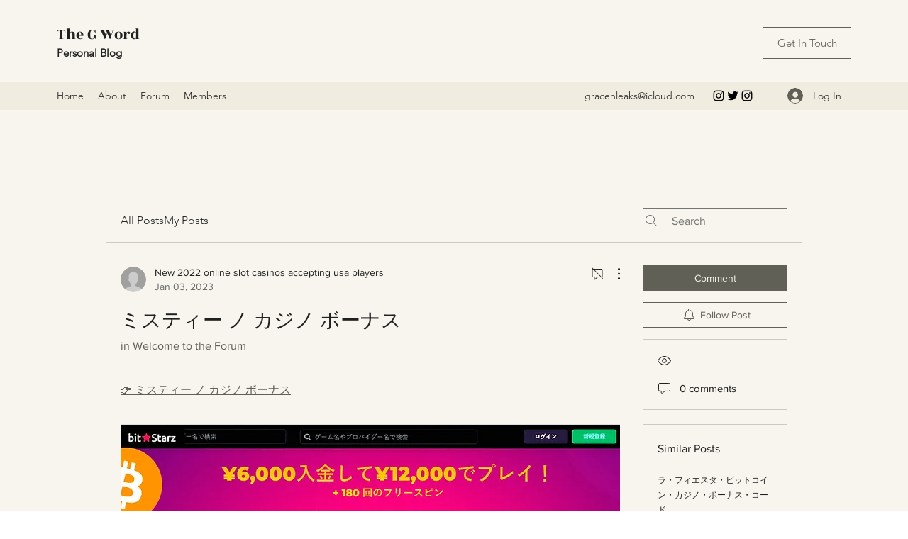

--- FILE ---
content_type: application/javascript
request_url: https://static.parastorage.com/services/communities-forum-client/1.1487.0/client-viewer/9081.chunk.min.js
body_size: 3025
content:
"use strict";(("undefined"!=typeof self?self:this).webpackJsonp__wix_communities_forum_client=("undefined"!=typeof self?self:this).webpackJsonp__wix_communities_forum_client||[]).push([[9081],{59210:(e,t,a)=>{a.d(t,{Z:()=>N});var n=a(27762),o=a.n(n),r=a(95685),s=a.n(r),l=a(22724),i=a(88727),c=a(89072),d=a(33969),u=a(56919),m=a(94779);const p="MMJwga",g="EGi0wV",h="YXW3Mv",b="XLZIgM",C="wWG_ub",E="E0geFj",P="_P9uLq",f="USwhc3";class v extends n.Component{render(){const{user:e={},date:t}=this.props;return o().createElement("div",{className:p},o().createElement("div",{className:g},o().createElement(c.Z,{viewedMemberId:e.siteMemberId,viewedMemberSlug:e.slug,className:h},o().createElement(d.Z,{user:e,className:b},o().createElement("span",{className:s()(C,"forum-text-color","forum-link-hover-color"),"data-hook":"avatar__name"},null==e?void 0:e.name))),o().createElement(u.Z,{user:e,className:s()("forum-icon-fill")}),o().createElement(i.DL,{className:E}),o().createElement(l.Z,{className:s()(P,"forum-text-color"),time:t})),o().createElement(m.Z,{className:f,user:e,showBadges:!0,truncateBadgeTitle:!0,noMargin:!0}))}}const N=v},472:(e,t,a)=>{a.d(t,{Z:()=>K});var n=a(17607),o=a(27762),r=a.n(o),s=a(95685),l=a.n(s),i=a(38002),c=a(25928),d=a(76167),u=a(37218),m=a(70548),p=a(33794),g=a(61758),h=a(26524),b=a(95827),C=a(5236),E=a(48494),P=a(1133),f=a(60172),v=a(34263),N=a(10981),k=a(32495),y=a(78907),w=a(55035),Z=a(25382),_=a(64976),I=a(19538);const x=e=>{let{post:t,origin:a,isMobile:n,className:o}=e;return r().createElement("div",{className:o},n?r().createElement(_.Z,{type:w.UL,post:t,focusOnCloseId:`more-button-${t._id}`,origin:a}):r().createElement(Z.Z,{id:`more-button-${t._id}`,theme:I.b.BlackAndWhite},r().createElement(y.Z,{post:t,focusOnCloseId:`more-button-${t._id}`,origin:a,theme:I.b.BlackAndWhite})))};var S=a(59210);const L={header:"HkJ2CS",headerRightSide:"PUNMEf",pinnedIcon:"zwtK4L",moreButton:"P27AFL",indicatorWrapper:"orzbkD"};class M extends o.Component{render(){const{post:e,origin:t,t:a,isPostNew:n}=this.props,o=e.owner,s=e.createdDate;return r().createElement("div",null,r().createElement("div",{className:L.header},r().createElement(S.Z,{user:o,date:s}),r().createElement("div",{className:L.headerRightSide},e.isPinned&&r().createElement(k.PinIcon,{className:l()("icon-secondary-fill",L.pinnedIcon),"aria-label":a("post-list-item.pinned-post")}),r().createElement(x,{post:e,origin:t,className:L.moreButton,isMobile:!0}))),n&&r().createElement("div",{className:L.indicatorWrapper},r().createElement(N.Z,{className:L.newIndicator,hideNumber:!0,count:n&&1})))}}const R=(0,n.flowRight)(g.Z)(M),U="dqAdqX",A="o467pO",F="ZCmPZl",T="Avmupx",$="UNzKyD";var B=a(50003),H=a(17726);class O extends o.Component{render(){const{post:e,category:t,origin:a,titleFontClassName:o,withContentExcerpt:s,isListHashtagsEnabled:u,contentFontClassName:g,searchQuery:h,isPostNew:b}=this.props,C=(0,m.Z)(null==e?void 0:e.content),E=""===C.trim(),f=`/${null==t?void 0:t.slug}/${null==e?void 0:e.slug}`;return r().createElement("div",{className:l()(U,g,{[A]:e.isPinned}),"data-hook":"post-list-item"},r().createElement(R,{post:e,origin:a,isPostNew:b(e._id)}),r().createElement(i.Z,{className:l()(o,F,"forum-text-color"),isPostSeen:(0,c.K)(e),title:e.title,to:f,clamp:2,post:e,category:t,query:h}),s&&!E&&r().createElement(d.Z,{to:f,className:"forum-text-color",tabIndex:"-1"},r().createElement(p.Z,{className:T,content:C.slice(0,300),isContentConverted:!0,query:h,clamp:3})),s&&r().createElement(P.Z,{post:e,postLink:f},(e=>e&&r().createElement(d.Z,{to:f},r().createElement("div",{className:$},e)))),u&&!(0,n.isEmpty)(e.hashtags)&&r().createElement(v.Z,{hashtags:e.hashtags,dataHook:"post-hashtags"}),r().createElement(B.f,{post:e,category:t,origin:"postListCard"}))}}const K=(0,n.flowRight)(u.Z,g.Z,h.Z,(0,b.$)(((e,t,a,n)=>{var o;return{isListHashtagsEnabled:(0,f.sD)(e,n.style),category:(0,C.n3)(e,null==(o=t.post)?void 0:o.categoryId),isPostNew:(0,H.l)(e)}}),[E.r.CATEGORIES]))(O)},57389:(e,t,a)=>{a.d(t,{Z:()=>f});var n=a(17607),o=a(27762),r=a.n(o),s=a(95827),l=a(14763),i=a(29385),c=a(9451);const d=e=>{let{onClick:t,showQuestionLabel:a,createPostCtaLabel:n,noPadding:o}=e;const{t:s}=(0,c.$)(),l=n||s(a?"create-post-card.create-new-question":"create-post-card.create-post");return r().createElement(i.Z,{onClick:t,label:l,dataHook:"create-post-cta",noPadding:o})};d.defaultProps={showQuestionLabel:!1};const u=d;var m=a(73434),p=a(7519),g=a(35001),h=a(42228),b=a(55035),C=a(66622);const E=(0,m.Z)(u),P=e=>{let{categorySlug:t,postTypes:a,openModal:n,userEventsClickCreatePostButton:o,createPostCtaLabel:s,noPadding:i,isReadonly:c}=e;const d=a.length>1,m=!d&&a.includes(p.yu),C=m?g.WW:g.Q7,P=c?u:E;return r().createElement("div",null,d?r().createElement(u,{showQuestionLabel:!1,onClick:()=>{n(b.fP,{categorySlug:t}),o()},createPostCtaLabel:s}):r().createElement(l.Z,{categorySlug:t,postType:m?p.yu:p.HV},r().createElement(P,{noPadding:i,createPostCtaLabel:s,actionDetails:{action:m?h.Hy:h.$7,args:[t?`/${t}${C}`:`${C}`]}})))};P.defaultProps={postTypes:[p.HV]};const f=(0,n.flowRight)((0,s.$)(((e,t,a)=>({openModal:a.openModal,userEventsClickCreatePostButton:a.userEventsClickCreatePostButton,isReadonly:"restricted"===(0,C.uF)(e,"specs.forum.EnableForumToGroupsMigration")}))))(P)},44420:(e,t,a)=>{a.d(t,{Z:()=>p});var n=a(27762),o=a.n(n),r=a(29385),s=a(73417);const l="Qp3wK2";var i=a(11689),c=a(92627),d=a(73434),u=a(9451);const m=(0,d.Z)(r.Z),p=e=>{let{category:t,withoutPaddingTop:a}=e;const{t:n}=(0,u.$)(),r=e=>t._id?e?"category-actions.unsubscribe-category":"category-actions.subscribe-category":e?"category-actions.unsubscribe-all-categories":"category-actions.subscribe-all-categories";return o().createElement(i.Z,{category:t,shouldSubscribeToAll:!t._id,"data-hook":"post-list-item__follow-button"},(e=>{let{onClick:t,isSubscribed:i}=e;return o().createElement(m,{Icon:i?c.NotificationFollowingIcon:s.NotificationIcon,label:n(r(i)),dataHook:"follow-category-cta",containerClassNames:a&&l,isSecondary:!0,onClick:t})}))}},29385:(e,t,a)=>{a.d(t,{Z:()=>b});var n=a(27762),o=a.n(n),r=a(17607),s=a(95685),l=a.n(s),i=a(37218),c=(a(61758),a(48590));const d="FjSckr",u="tNb_wA",m="PozvQE",p="cNRI5e",g="jivxdq";var h=a(98165);const b=(0,r.flowRight)(i.Z,h.L)((e=>{let{onClick:t,contentFontClassName:a,label:n,dataHook:r,Icon:s,isSecondary:i,noPadding:h,containerClassNames:b,preventClickInPreview:C}=e;const E=l()(m,a,i?"button-border-color":"button-background-color",i?"button-color":"button-primary-text-color",i?"button-fill":"icon-fill",{[p]:i});return o().createElement("div",{className:l()(d,b,h?u:null)},o().createElement("div",{className:E,onClick:C(t),tabIndex:"0",onKeyUp:(0,c.d0)(C(t)),"data-hook":r,role:"button",label:n},s&&o().createElement(s,{className:g}),n))}))},65469:(e,t,a)=>{a.d(t,{Z:()=>p});var n=a(24332),o=a.n(n),r=a(17607),s=a(27762),l=a.n(s),i=a(58155),c=a(31362),d=a(61758);const u="yO6PB8";class m extends l().Component{render(){const{t:e,category:t,type:a,noMemberPosts:n,...r}=this.props;return l().createElement(i.Z,o()({className:u,title:e(n?"no-filtered-member-posts.title":"no-filtered-posts.title"),content:e(n?"no-filtered-member-posts.reset-your-filter":"no-filtered-posts.reset-your-filter"),type:a},r))}}const p=(0,r.flowRight)(c.Z,d.Z)(m)},59140:(e,t,a)=>{a.d(t,{Z:()=>p});var n=a(24332),o=a.n(n),r=a(27762),s=a.n(r),l=a(54890);const i="dcclz3",c="aC4Gop",d="S51B8b",u="Z1k0Ht";var m=a(88727);const p=e=>{const{entityCount:t,showPerPage:a,isTop:n}=e;return t>a&&s().createElement(s().Fragment,null,!n&&s().createElement(m.rX,null),s().createElement(l.Z,o()({},e,{className:i,arrowClass:c,innerClass:d,activeClass:u,changePageOnClick:!1,dataHook:n?"pagination-top":"pagination-bottom",isMobile:!0})),n&&s().createElement(m.rX,null))}},54890:(e,t,a)=>{a.d(t,{k:()=>U,Z:()=>R});var n=a(24332),o=a.n(n),r=a(87410),s=a.n(r),l=a(17607),i=a(27762),c=a.n(i),d=a(95685),u=a.n(d),m=a(9162),p=a(44524),g=a(48590),h=a(84440),b=a(37218),C=a(76167),E=a(61758);const P="ZshHhn",f="aSdD0x",v="m8JN_V",N="FRUkKZ",k="x5PfXY",y="YhUeSX",w="pAGVCb",Z="OlYXf_",_="QjytE3",I="ivIcjU",x="QVpc61",S=(0,h.Z)(m.ArrowLeftIcon,p.ArrowRightIcon),L=(0,h.Z)(p.ArrowRightIcon,m.ArrowLeftIcon);class M extends i.Component{constructor(e){super(e);const{entityCount:t,showPerPage:a,page:n}=e;this.state={currentPage:n||1,numberCount:Math.ceil(t/(a||1))},this.handleClick=this.handleClick.bind(this)}UNSAFE_componentWillReceiveProps(e){let{entityCount:t,showPerPage:a,page:n}=e;if(t&&a){const e=Math.ceil(t/(a||1));this.setState({numberCount:e})}n&&this.setState({currentPage:n})}renderNumbers(){const{currentPage:e,numberCount:t}=this.state;return t<5?(0,l.range)(1,t+1).map((e=>this.renderPage(e))):e+3>t?(0,l.range)(t-4,t+1).map((e=>this.renderPage(e))):e>3?(0,l.range)(e-2,e+3).map((e=>this.renderPage(e))):(0,l.range)(1,6).map((e=>this.renderPage(e)))}renderCompactNumbers(){const{changePageOnClick:e,showPerPage:t,onChange:a}=this.props,{currentPage:n,numberCount:o}=this.state;return c().createElement("div",{className:I},`${n}/${o}`,c().createElement("select",{className:x,onChange:n=>{const o=n.target.value;e&&this.setState({currentPage:o});a({page:o,from:(o-1)*t,to:o*t,buttonType:M.PAGE})},value:n,"data-hook":"pagination__select"},Array.from({length:o}).map(((e,t)=>c().createElement("option",{"data-hook":`pagination__page_${t+1}`,value:t+1},t+1)))))}renderPage(e){const{activeClass:t,buildPageUrl:a,innerClass:n,t:r}=this.props,s=e===this.state.currentPage,l=u()(P,n,"button-hover-color",{[t]:s,[y]:s,"button-color":s}),i=!s&&this.handleClick(e,M.PAGE),d=a?C.Z:"div",m={};return a&&(m.to=a(e)),c().createElement(d,o()({key:e,className:l,onClick:i,onKeyUp:(0,g.iB)(i),tabIndex:s?void 0:"0","aria-label":r(s?"pagination.page-selected":"pagination.page",{page:e}),"data-hook":`pagination__${e}`},m),e)}renderFirst(){const{arrowClass:e,arrowLeft:t,buildPageUrl:a,isMobile:n,t:r}=this.props,{currentPage:s}=this.state,l=s>3||n,i=n&&s<2,d=this.handleClick(1,M.FIRST),m=a&&!i?C.Z:"div",p={};return a&&(p.to=a(1)),l?c().createElement(m,o()({className:u()(v,e,"forum-icon-fill",{"button-hover-fill":!i}),onClick:!i&&d,onKeyUp:(0,g.iB)(d),tabIndex:"0","aria-label":r("pagination.first-page"),"data-hook":"pagination__first",disabled:i},p),t,t):null}renderPrevious(){const{arrowClass:e,arrowLeft:t,buildPageUrl:a,isMobile:n,t:r}=this.props,{currentPage:s}=this.state,l=s>1||n,i=n&&s<=1,d=this.handleClick(s-1,M.PREVIOUS),m=a&&!i?C.Z:"div",p={};return a&&(p.to=a(s-1)),l?c().createElement(m,o()({className:u()(f,e,"forum-icon-fill",{"button-hover-fill":!i}),onClick:!i&&d,onKeyUp:(0,g.iB)(d),tabIndex:"0","aria-label":r("pagination.previous-page"),"data-hook":"pagination__previous",disabled:i},p),t):null}renderNext(){const{arrowClass:e,arrowRight:t,buildPageUrl:a,isMobile:n,t:r}=this.props,{currentPage:s,numberCount:l}=this.state,i=s<l||n,d=n&&s===l,m=this.handleClick(s+1,M.NEXT),p=a&&!d?C.Z:"div",h={};return a&&(h.to=a(s+1)),i?c().createElement(p,o()({className:u()(N,e,"forum-icon-fill",{"button-hover-fill":!d}),onClick:!d&&m,onKeyUp:(0,g.iB)(m),tabIndex:"0","aria-label":r("pagination.next-page"),"data-hook":"pagination__next",disabled:d},h),t):null}renderLast(){const{arrowClass:e,arrowRight:t,buildPageUrl:a,isMobile:n,t:r}=this.props,{currentPage:s,numberCount:l}=this.state,i=s<l-2||n,d=n&&s===l,m=this.handleClick(l,M.LAST),p=a&&!d?C.Z:"div",h={};return a&&(h.to=a(l)),i?c().createElement(p,o()({className:u()(k,e,"forum-icon-fill",{"button-hover-fill":!d}),onClick:!d&&m,onKeyUp:(0,g.iB)(m),tabIndex:"0","aria-label":r("pagination.last-page"),"data-hook":"pagination__last",disabled:d},h),t,t):null}handleClick(e,t){const{onChange:a,showPerPage:n,changePageOnClick:o}=this.props;return r=>{r.preventDefault(),o&&this.setState({currentPage:e});a({page:e,from:(e-1)*n,to:e*n,buttonType:t})}}render(){const{entityCount:e,showPerPage:t,className:a,contentFontClassName:n,isMobile:o,dataHook:r,t:s}=this.props;return e<=t?null:c().createElement("div",{className:u()(a,n,"forum-text-color"),"aria-label":s("pagination.pagination"),"data-hook":r},this.renderFirst(),this.renderPrevious(),o?this.renderCompactNumbers():this.renderNumbers(),this.renderNext(),this.renderLast())}}s()(M,"defaultProps",{arrowLeft:c().createElement(S,null),arrowRight:c().createElement(L,null),changePageOnClick:!0}),M.FIRST="first",M.LAST="last",M.NEXT="next",M.PREVIOUS="previous",M.PAGE="page";const R=(0,l.flowRight)(b.Z,E.Z)(M),U=e=>c().createElement(R,o()({className:w,arrowClass:Z,innerClass:_},e))},1072:(e,t,a)=>{a.d(t,{Z:()=>s});var n=a(27762),o=a.n(n);const r=e=>{let{children:t}=e;return o().createElement("div",{className:"forum-card-background-color"},t)},s=e=>{let{children:t,...a}=e;return o().createElement(r,a,t)}}}]);
//# sourceMappingURL=9081.chunk.min.js.map

--- FILE ---
content_type: application/javascript
request_url: https://static.parastorage.com/services/communities-forum-client/1.1487.0/client-viewer/5534.chunk.min.js
body_size: 7079
content:
"use strict";(("undefined"!=typeof self?self:this).webpackJsonp__wix_communities_forum_client=("undefined"!=typeof self?self:this).webpackJsonp__wix_communities_forum_client||[]).push([[5534],{89435:(e,t,i)=>{i.d(t,{Sh:()=>n});var n={root:"sS8mTHj",rootReactionsVars:"sYC_4lb",reactionsMetadata:"sHT726A"}},57741:(e,t,i)=>{i.d(t,{U:()=>f});var n=i(95685),o=i.n(n),s=i(27762),a=i.n(s),l=i(95433),r=i(68437),c=i(78341),d=i(78611),m=i(45680),u=i(76167),h=i(43643),p=i(17607),v=i(95827),g=i(35001),w=i(66622);const f=(0,p.flowRight)((0,v.$)(((e,t,i)=>({focusComment:i.focusCommentBox,isReadonly:"restricted"===(0,w.uF)(e,"specs.forum.EnableForumToGroupsMigration")}))))((e=>{let{post:t,postLink:i,t:n,type:s,isLink:p,shouldFocusCommentBox:v,focusComment:w,isReadonly:f}=e;const b="metadata"===s,E=b?c.CommentDisabledIconSmall:d.CommentDisabledIcon,C=a().createElement("div",{className:m.Z.numberElementWithIcon,"data-hook":"post-list-item__comment-count"},f||t.isCommentsDisabled?a().createElement(r.Z,{text:n("post-list-item.post-closed"),className:o()(m.Z.icon,m.Z.tooltip,{[m.Z.metadata]:b})},a().createElement(E,{className:o()(m.Z.icon,"forum-icon-fill",{[m.Z.metadata]:b}),title:void 0})):a().createElement(l.CommentIconSmall,{title:n("post-list-item.total-comments",{count:t.totalComments||0}),className:o()(m.Z.icon,"forum-icon-fill",{[m.Z.metadata]:b})}),b?a().createElement("span",null,a().createElement(h.Z,{initialValue:t.totalComments,entityId:t._id,totalComments:!0})):a().createElement("span",{className:o()(m.Z.numberElementText)},n("post-list-item.comment")));return v?a().createElement("button",{onClick:()=>w(t._id),"data-hook":"post-list-item__comment-count",className:o()("forum-text-color",b?"forum-link-hover-color":m.Z.link,m.Z.button)},C):p?a().createElement(u.Z,{className:o()("forum-text-color",b?"forum-link-hover-color":m.Z.link),to:`${i}/dl-${g.tT}`,"data-hook":"post-list-item__comment-count"},C):C}))},5309:(e,t,i)=>{i.d(t,{Y:()=>m});var n=i(24332),o=i.n(n),s=i(59805),a=i(61153),l=i(27762),r=i.n(l),c=i(42228),d=i(80783);const m=e=>{let{reactions:t,reactionsConfig:i,forPublicUser:n,onReactionClick:m,postId:u,t:h,isMobile:p}=e;const v=(0,d.w)(),g=(0,l.useMemo)((()=>({isDisabled:t.pending,onClick:e=>v(n((()=>m(e))),{actionDetails:{action:c.Qz,args:[{postId:u,reactionCode:e}]}}),t:h,isMobile:p,activeReaction:t.activeReaction})),[v,n,p,m,u,t,h]);switch(i.type){case"emotions":return r().createElement(s.O,o()({reactions:t.reactions,config:i},g));case"likes":return r().createElement(a.d,o()({config:i},g));case"none":return null}}},90185:(e,t,i)=>{i.d(t,{h:()=>E});var n=i(27762),o=i.n(n),s=i(57741),a=i(21075),l=i(12988),r=i(74752);const c=e=>{let{reactions:t,reactionsConfig:i,openReactionsModal:n,postId:s,t:c,isMobile:d,className:m}=e;const{buttonClicked:u}=(0,l.h)(((e,t)=>({buttonClicked:t.buttonClicked})));switch(i.type){case"emotions":case"likes":return o().createElement(a.w,{reactions:t.reactions,onClick:()=>{null==u||u({name:"reactions_list",reactionType:i.type,postId:s}),n({postId:s,reactionsConfig:i,reactions:t})},t:c,config:i,isMobile:d,className:m});case"none":return null;default:return console.error((0,r.t1)(i)),null}};var d=i(95685),m=i.n(d),u=i(43643),h=i(68512);const p="CMwgPS",v="cLElru",g="vHCMmC",w="sIaJ46",f="vuenYE",b=e=>{let{post:t,t:i,showViewCount:n}=e;return o().createElement("div",{className:g,"data-hook":"post-list-item__view-count"},o().createElement(h.ViewCountIcon,{title:i("subcategory-list-item.views"),className:m()(w,"forum-icon-fill")}),o().createElement("span",null,n?o().createElement(u.Z,{entityId:t._id,viewCount:!0}):o().createElement("span",null,"\xa0")))},E=e=>{let{post:t,reactionsConfig:i,postLink:n,t:a,reactions:l,isMobile:r,openReactionsModal:d,showReactionsCount:m=!0,showPostViewsCount:u=!0,showCommentsCount:h=!0,commentsCountShouldOpenPost:g=!0}=e;const w=[m&&l.total>0?o().createElement(c,{reactions:l,reactionsConfig:i,openReactionsModal:d||(()=>{}),postId:t._id,t:a,isMobile:r,className:d?"forum-link-hover-color":f}):null,h?o().createElement(s.U,{post:t,postLink:n,t:a,type:"metadata",isLink:g}):null,u?o().createElement(b,{post:t,showViewCount:u,t:a}):null];return o().createElement("div",{className:p},w.filter((e=>null!==e)).map((e=>o().createElement("div",{className:v},e))))}},78289:(e,t,i)=>{i.d(t,{l:()=>l});var n=i(42228),o=i(41814),s=i(39679),a=i(60172);const l=(e,t,i,l)=>({isViewsCountEnabled:!(0,o.OV)(e)&&(0,a.py)(e,l.style),reactions:(0,s.yl)(e,t.post._id),onReactionClick:e=>(i.interactionStarted(n.Qz),i.reactToPost({postId:t.post._id,reactionCode:e})),openReactionsModal:i.openReactionsModal,isShareButtonEnabled:!(0,o.hz)(e)&&!(0,o.JF)(e)&&(0,a.Wo)(e,l.style),cardSize:(0,a.SH)(e,l.style)})},62973:(e,t,i)=>{i.d(t,{s:()=>o});var n=i(74752);const o=e=>{let{origin:t,isCommentsEnabled:i,reactionsConfig:o,canShare:s,isViewsCountEnabled:a}=e;const l="none"!==o.type,r={isCommentsCountVisible:!1,isPostViewsCountVisible:!1,isReactionsCountVisible:l,isReactionsButtonVisible:l,isShareButtonVisible:!1,isCommentButtonVisible:!1,isRecentActivityVisible:!1};switch(t){case"footerPostsItem":return{...r,isCommentsCountVisible:!0,isPostViewsCountVisible:a};case"feedItem":return{...r,isCommentButtonVisible:!0,isCommentsCountVisible:!0,isRecentActivityVisible:!i};case"postPage":return{...r,isShareButtonVisible:!!s};case"postListCard":case"postListItem":return{...r,isCommentButtonVisible:!0,isCommentsCountVisible:!0,isPostViewsCountVisible:a,isRecentActivityVisible:!0};case"postPageMobile":return{...r,isPostViewsCountVisible:a,isCommentsCountVisible:!0,isCommentButtonVisible:!0,isShareButtonVisible:!!s};default:throw(0,n.t1)(t)}}},50003:(e,t,i)=>{i.d(t,{f:()=>$});var n=i(17607),o=i(27762),s=i.n(o),a=i(95827),l=i(88727),r=i(2018),c=i(61758),d=i(51792),m=i(90185),u=i(95625),h=i(31362),p=i(26524),v=i(42228),g=i(57741),w=i(5309);const f="g2rGuX",b="yVsB7m",E="VVlyd9",C="Gd6HpU",y="HQDoyA",V="hVKkAA",k="LfisaJ",M="UzUoDe",_="hsmCd9",S="h5uOFF",x=(0,n.flowRight)((0,a.$)(((e,t,i,n)=>({onReactionClick:e=>(i.interactionStarted(v.Qz),i.reactToPost({postId:t.post._id,reactionCode:e}))}))),h.Z,p.Z)((e=>{let{reactions:t,reactionsConfig:i,forPublicUser:n,onReactionClick:o,isMobile:a,post:r,postLink:c,t:d,showReactions:m,isPostCardSmall:u,showCommentButton:h,shouldFocusCommentBox:p}=e;const v=u?E:C,f=m?V:M;return s().createElement("div",{className:a?f:v},m&&s().createElement("div",{className:y},s().createElement(w.Y,{reactions:t,reactionsConfig:i,forPublicUser:n,onReactionClick:o,postId:r._id,t:d,isMobile:a})),m&&a?s().createElement(l.Kd,{className:k}):null,h&&s().createElement("div",{className:y},s().createElement(g.U,{post:r,postLink:c,t:d,type:"action",isLink:!0,shouldFocusCommentBox:p})))}));var I=i(62973),N=i(97799),P=i(17918),R=i(78289),D=i(95685),Z=i.n(D),L=i(89435);const $=(0,n.flowRight)((0,a.$)(R.l),p.Z,h.Z,c.Z,u.Z)((e=>{const{origin:t,post:i,category:n,isMobile:o,cardSize:a,isShareButtonEnabled:c,can:u,reactions:h,t:p,openReactionsModal:v,isViewsCountEnabled:g,shouldFocusCommentBox:w}=e,E=`/${null==n?void 0:n.slug}/${null==i?void 0:i.slug}`,C=(0,d.s)(n),y=a===r.HU,{isReactionsButtonVisible:V,isCommentsCountVisible:k,isPostViewsCountVisible:M,isReactionsCountVisible:R,isShareButtonVisible:D,isCommentButtonVisible:$,isRecentActivityVisible:B}=(0,I.s)({origin:t,reactionsConfig:C,canShare:i&&u("read","post",i)&&c,isViewsCountEnabled:g});return s().createElement("div",{className:Z()(f,L.Sh.rootReactionsVars,"forum-text-color")},s().createElement("div",{className:Z()(b,L.Sh.reactionsMetadata)},s().createElement(m.h,{post:i,reactionsConfig:C,postLink:E,reactions:h,t:p,isMobile:o,showReactionsCount:R,showCommentsCount:k,showPostViewsCount:M,openReactionsModal:v}),B&&s().createElement(N.Z,{post:i,category:n,isAvatarSmall:!0}),D&&s().createElement(P.Z,{post:i,category:n,className:Z()(_,S),path:`/${null==n?void 0:n.slug}/${null==i?void 0:i.slug}`})),s().createElement(l.rX,{theme:void 0}),s().createElement(x,{post:i,reactionsConfig:C,postLink:E,reactions:h,t:p,isMobile:o,showReactions:V,isPostCardSmall:y,showCommentButton:$,shouldFocusCommentBox:w}))}))},33794:(e,t,i)=>{i.d(t,{Z:()=>d});var n=i(27762),o=i.n(n),s=i(95685),a=i.n(s),l=i(67330);const r={container:"WjGoxx",small:"m1hoZo",medium:"Po0r4c",footerPost:"jK6oIP",search:"UE7Rob",hashtags:"pZ_ArI"},c=e=>{let{content:t,query:i,type:n,className:s,isContentConverted:c,clamp:d}=e;const m=a()(r.container,r[n],s);return o().createElement("div",{className:m,"data-hook":"post-description"},o().createElement(l.Z,{clamp:d,isContentConverted:c,contentState:t,query:i}))};c.SMALL="small",c.MEDIUM="medium",c.SEARCH="search",c.FOOTER_POST="footerPost",c.defaultProps={clamp:4};const d=c},5766:(e,t,i)=>{i.d(t,{Z:()=>h});var n=i(17607),o=i(95685),s=i.n(o),a=i(27762),l=i.n(a);const r="qOjqh0",c="OYPEO6",d="l4QXcj";var m=i(55006),u=i(76167);const h=e=>{let{hashtags:t,className:i,dataHook:o}=e;return l().createElement("div",{className:s()(i,r,"forum-links-hashtags-color"),"data-hook":o},(0,n.take)((0,n.uniq)(t),5).map((e=>l().createElement("span",{className:c,key:e},l().createElement(u.Z,{className:s()("forum-links-hashtags-color",d),to:`/search/${(0,m.aF)(`#${e}`)}`},"#",e),"\xa0"))))}},34263:(e,t,i)=>{i.d(t,{Z:()=>n.Z});var n=i(5766)},78341:(e,t,i)=>{i.r(t),i.d(t,{CommentDisabledIconSmall:()=>l});var n=i(24332),o=i.n(n),s=i(27762),a=i.n(s);const l=e=>{let{title:t,...i}=e;return a().createElement("svg",o()({xmlns:"http://www.w3.org/2000/svg",width:"18",height:"18",viewBox:"0 0 18 18"},i),a().createElement("title",null,t),a().createElement("path",{"fill-rule":"evenodd",d:"M2.723 3.053L2.8 3.1l1.414 1.06C4.455 4.057 4.721 4 5 4h7c1.105 0 2 .895 2 2v4c0 .45-.149.866-.4 1.2l1.2.9c.22.166.266.48.1.7-.147.196-.411.254-.623.147L14.2 12.9l-1.414-1.06c-.241.103-.507.16-.786.16H9.667l-3.899 2.924c-.268.211-.762.067-.768-.384V12c-1.105 0-2-.895-2-2V6c0-.45.149-.866.4-1.2l-1.2-.9c-.22-.166-.266-.48-.1-.7.147-.196.411-.254.623-.147zM4 6v4c0 .552.448 1 1 1h1v2.5L9.333 11h2.334L4.2 5.4c-.126.167-.2.375-.2.6zm8-1H5.333l7.467 5.6c.126-.167.2-.375.2-.6V6c0-.552-.448-1-1-1z"}))}},34146:(e,t,i)=>{i.r(t),i.d(t,{FacebookIcon:()=>l});var n=i(24332),o=i.n(n),s=i(27762),a=i.n(s);const l=e=>a().createElement("svg",o()({xmlns:"http://www.w3.org/2000/svg",width:"8.12",height:"16",viewBox:"0 0 8.12 16",style:{fillRule:"evenodd"}},e),a().createElement("path",{d:"M2535.93,890.5v-7h-2v-3h2v-2.527c0-1.815,1.41-3.481,4.12-3.481a20.191,20.191,0,0,1,2.02.105v2.524s-0.97-.008-1.87-0.008a1.062,1.062,0,0,0-1.27,1.2V880.5h3v3h-3v7h-3Z",transform:"translate(-2533.94 -874.5)"}))},37731:(e,t,i)=>{i.r(t),i.d(t,{PlayArrow:()=>l});var n=i(24332),o=i.n(n),s=i(27762),a=i.n(s);const l=e=>a().createElement("svg",o()({xmlns:"http://www.w3.org/2000/svg",width:"30",height:"30",viewBox:"0 0 30 30"},e),a().createElement("polygon",{style:{fill:"#fff"},points:"11 9 11 21 21 14.88 11 9"}))},83909:(e,t,i)=>{i.r(t),i.d(t,{PlayIcon:()=>l});var n=i(24332),o=i.n(n),s=i(27762),a=i.n(s);const l=e=>a().createElement("svg",o()({xmlns:"http://www.w3.org/2000/svg",width:"30",height:"30",viewBox:"0 0 30 30"},e),a().createElement("circle",{style:{fill:"#1a1a1a"},cx:"15",cy:"15",r:"15"}),a().createElement("polygon",{style:{fill:"#fff"},points:"11 9 11 21 21 14.88 11 9"}))},16583:(e,t,i)=>{i.r(t),i.d(t,{ShareIcon:()=>r,ShareIconRtl:()=>c,default:()=>d});var n=i(24332),o=i.n(n),s=i(27762),a=i.n(s),l=i(84440);const r=e=>a().createElement("svg",o()({xmlns:"http://www.w3.org/2000/svg",width:"24",height:"24",viewBox:"0 0 24 24"},e),a().createElement("path",{"fill-rule":"evenodd",d:"M13.777 6.084l6 4c.23.153.292.464.139.693-.037.055-.084.102-.139.139l-6 4c-.23.153-.54.091-.693-.139-.055-.082-.084-.178-.084-.277V13h-1c-3.866 0-7 3.134-7 7H4v-2.5c0-5.079 3.986-9.227 9-9.487V6.5c0-.276.224-.5.5-.5.099 0 .195.03.277.084zM14 7.434V9h-.5c-4.13 0-7.57 2.944-8.34 6.848C6.564 13.541 9.102 12 12 12h2v1.566l4.599-3.066L14 7.434z"})),c=e=>a().createElement("svg",o()({xmlns:"http://www.w3.org/2000/svg",width:"24",height:"24",viewBox:"0 0 24 24"},e),a().createElement("path",{"fill-rule":"evenodd",d:"M13.777 6.084l6 4c.23.153.292.464.139.693-.037.055-.084.102-.139.139l-6 4c-.23.153-.54.091-.693-.139-.055-.082-.084-.178-.084-.277V13h-1c-3.866 0-7 3.134-7 7H4v-2.5c0-5.079 3.986-9.227 9-9.487V6.5c0-.276.224-.5.5-.5.099 0 .195.03.277.084zM14 7.434V9h-.5c-4.13 0-7.57 2.944-8.34 6.848C6.564 13.541 9.102 12 12 12h2v1.566l4.599-3.066L14 7.434z",transform:"translate(24, 0) scale(-1, 1)"})),d=(0,l.Z)(r,c)},47344:(e,t,i)=>{i.r(t),i.d(t,{TwitterIcon:()=>l});var n=i(24332),o=i.n(n),s=i(27762),a=i.n(s);const l=e=>a().createElement("svg",o()({xmlns:"http://www.w3.org/2000/svg",width:"15",height:"12.188",viewBox:"0 0 15 12.188",style:{fillRule:"evenodd"}},e),a().createElement("path",{d:"M2615.5,878.848a6.088,6.088,0,0,1-1.76.484,3.1,3.1,0,0,0,1.35-1.7,6.189,6.189,0,0,1-1.95.747,3.083,3.083,0,0,0-5.33,2.105,3.248,3.248,0,0,0,.08.7,8.732,8.732,0,0,1-6.34-3.216,3.016,3.016,0,0,0-.42,1.547,2.9,2.9,0,0,0,1.13,2.562,9.461,9.461,0,0,1-1.63-.385v0.039a3.3,3.3,0,0,0,2.71,3.017,2.234,2.234,0,0,1-.69.108,2.41,2.41,0,0,1-.52-0.055,3.107,3.107,0,0,0,2.9,2.137,6.112,6.112,0,0,1-3.81,1.317,5.875,5.875,0,0,1-.72-0.043,8.757,8.757,0,0,0,13.48-7.373c0-.133-0.01-0.266-0.01-0.4A6.214,6.214,0,0,0,2615.5,878.848Z",transform:"translate(-2600.5 -877.406)"}))},1133:(e,t,i)=>{i.d(t,{Z:()=>fe});var n=i(24332),o=i.n(n),s=i(17607),a=i(27762),l=i.n(a),r=i(60216),c=i.n(r);const d="fit",m=e=>e?e.replace(/^media\//,""):"",u=e=>function(t,i){let{file_name:n,width:o,height:a}=void 0===t?{width:1e3,height:1e3}:t,{maxWidth:l=1e3,maxHeight:r=1e3,quality:c=80,type:m=d,format:u="png",blur:h=0}=void 0===i?{}:i;if(n){const[t,i]=[(0,s.min)([l,o]),(0,s.min)([r,a])];return`https://${e}/media/${n}/v1/${m}/w_${t},h_${i},${(e=>e>0?`blur_${e},`:"")(h)}al_c,q_${c}/file.${u}`}return""},h=e=>(t,i,n)=>({url:u(e)({file_name:m(t),width:i,height:n},{maxWidth:640,maxHeight:480}),width:640,height:480}),p=e=>t=>t&&e?`https://${e}/${t}`:"";var v=i(90754);const g=["IMAGE","wix-draft-plugin-image","wix-draft-plugin-gallery"],w="video.wixstatic.com",f="static.wixstatic.com",b=e=>{const t=(0,s.get)(e,"content",{});if("nodes"in t){const e=(0,s.get)(t,"nodes",[]),i=e.find((e=>e.type===v.J.IMAGE));if(null!=i&&i.imageData)return(e=>{var t,i,n,o,s,a;if(e.imageData)return{id:(null==(t=e.imageData.image)||null==(t=t.src)?void 0:t.id)||(null==(i=e.imageData.image)||null==(i=i.src)?void 0:i.url),file_name:(null==(n=e.imageData.image)||null==(n=n.src)?void 0:n.id)||(null==(o=e.imageData.image)||null==(o=o.src)?void 0:o.url),width:null==(s=e.imageData.image)?void 0:s.width,height:null==(a=e.imageData.image)?void 0:a.height}})(i);const n=e.find((e=>e.type===v.J.GALLERY));return null!=n&&n.galleryData?(e=>{var t;const i=null==(t=e.galleryData)||null==(t=t.items)?void 0:t[0];var n,o,s,a,l,r;if(i)return{id:(null==(n=i.image)||null==(n=n.media)||null==(n=n.src)?void 0:n.id)||(null==(o=i.image)||null==(o=o.media)||null==(o=o.src)?void 0:o.url),file_name:(null==(s=i.image)||null==(s=s.media)||null==(s=s.src)?void 0:s.id)||(null==(a=i.image)||null==(a=a.media)||null==(a=a.src)?void 0:a.url),width:null==(l=i.image)||null==(l=l.media)?void 0:l.width,height:null==(r=i.image)||null==(r=r.media)?void 0:r.height}})(n):void 0}const i="entityMap"in t?t.entityMap:{},n=(0,s.findKey)(i,(e=>g.indexOf(e.type)>-1))||"",o=i[n];return o?(0,s.cloneDeep)((e=>(0,s.get)(e,"data.src"))(o)||(e=>{const t=(0,s.get)(e,"data.items[0]");return t?{file_name:t.url,width:t.metadata.width,height:t.metadata.height}:{}})(o)):void 0},E="VIDEO-EMBED",C="wix-draft-plugin-video",y=[E,C],V={[E]:"data.oembed",[C]:"data.metadata.oembed"},k=e=>{const t=(0,s.get)(e,"content",{});if("nodes"in t){const e=(0,s.get)(t,"nodes",[]).find((e=>e.type===v.J.VIDEO));return null!=e&&e.videoData?(e=>{if(e.videoData){var t,i,n,o;const a=e.videoData.thumbnail||{},l=null!=(t=e.videoData.video)&&null!=(t=t.src)&&t.id?p(w)(e.videoData.video.src.id):null==(i=e.videoData.video)||null==(i=i.src)?void 0:i.url;if(null!=(n=a.src)&&n.id){var s;const e=h(f)((null==(s=a.src)?void 0:s.id)||"",a.width,a.height);return{thumbnail_url:e.url,thumbnail_height:e.height,thumbnail_width:e.width,video_url:l}}return{thumbnail_url:null==(o=a.src)?void 0:o.url,thumbnail_height:a.height,thumbnail_width:a.width,video_url:l}}})(e):void 0}const i="entityMap"in t?t.entityMap:{},n=(0,s.findKey)(i,(e=>{const t=e.type;return y.includes(e.type)&&((0,s.get)(e,`${V[t]}.thumbnail_url`)||(0,s.get)(e,"data.src.thumbnail"))}))||"",o=i[n];return o?(0,s.cloneDeep)((e=>{const t=e.type;return(0,s.get)(e,`${V[t]}.thumbnail_url`)?(0,s.get)(e,V[t]):void 0})(o)||(e=>{const t=(0,s.get)(e,"data.src"),i=(0,s.get)(e,"data.src.thumbnail");if(!i)return;const n=h(f)(i.pathname,i.width,i.height);return{thumbnail_url:n.url,thumbnail_height:n.width,thumbnail_width:n.height,video_url:p(w)(t.pathname)}})(o)):void 0};var M=i(51815),_=i(31362),S=i(95827),x=i(60172),I=i(87410),N=i.n(I),P=i(23215);class R extends a.Component{constructor(e){super(e),N()(this,"isVimeoAndRequireJS",(()=>"undefined"!=typeof window&&(function(e){const t=/vimeo\.com\/.+/;return!/vimeo\.com\/external\/[0-9]+\..+/.test(e)&&t.test(e)}(this.props.url)&&!window.Vimeo&&window.requirejs))),this.state={vimeoLoaded:!1}}componentDidMount(){this.isVimeoAndRequireJS()&&window.require(["https://player.vimeo.com/api/player.js"],(e=>{window.Vimeo={Player:e},this.setState({vimeoLoaded:!0})}))}render(){return!this.state.vimeoLoaded&&this.isVimeoAndRequireJS()?null:l().createElement(P.ZP,this.props)}}var D=i(75933),Z=i.n(D),L=i(37731),$=i(83909),B=i(95685),T=i.n(B);const U={loader:"R2SYgO",load6:"_RW8I8",medium:"rR_y3e",mini:"ezdWoN"},z=e=>{let{className:t,type:i}=e;return l().createElement("div",{className:T()(U.loader,t,"image-loader",{[U[i]]:i})})},A={container:"hOKC2f",small:"stYtc0",triangle:"WbJAED",top:"ozV0Nq"};const F=(0,i(37218).Z)((e=>{let{children:t,style:i,placement:n,offset:o,contentFontClassName:s,small:a}=e;return i&&i.top&&o&&(i={...i,top:i.top-o}),l().createElement("div",{className:T()(a?A.small:"",A.container,{[A[n]]:n},s),style:i},t,l().createElement("span",{className:A.triangle}))}));var H=i(95625),O=i(35204),W=i.n(O),q=i(86058),J=i.n(q),G=i(33842);const Y=new(W());var j=i(61758);const K=[()=>/https?:\/\/www\.youtube\.com\/embed\/([a-z\-_\d]+)/gi,()=>/https?:\/\/www\.youtube\.com\/watch\?v=([a-z\-_\d]+)/gi,()=>/https?:\/\/m\.youtube\.com\/watch\?v=([a-z\-_\d]+)/gi,()=>/https?:\/\/youtu\.be\/([a-z\-_\d]+)/gi],Q=[()=>/https?:\/\/vimeo\.com\/(\d+)/gi,()=>/https:\/\/player\.vimeo\.com\/video\/(\d+)/gi],X=[()=>/https?:\/\/video.wixstatic.com\/(.+)/gi],ee=(e,t)=>{let i=!1;return e.map((e=>e())).forEach((e=>{i=i||Boolean(e.exec(t))})),i},te=(e,t)=>{let i;return e.map((e=>e())).forEach((e=>{const n=e.exec(t);n&&(i=n[1])})),i},ie=[{isSupported:e=>ee(K,e),buildEmbedUrl:e=>`https://www.youtube.com/embed/${te(K,e)}?enablejsapi=1`,buildUrl:e=>`https://youtu.be/${te(K,e)}`,isLoaderVisible:!0},{isSupported:e=>ee(Q,e),buildEmbedUrl:e=>`https://player.vimeo.com/video/${te(Q,e)}?api=1`,buildUrl:e=>`https://vimeo.com/${te(Q,e)}`,isLoaderVisible:!0},{isSupported:e=>ee(X,e),buildEmbedUrl:()=>null,buildUrl:e=>e,isLoaderVisible:!1}],ne=e=>(0,s.find)(ie,(t=>t.isSupported(e)));var oe=i(18809);const se="VKErKx",ae="DeC86S",le="Ck4CbT",re="hY1SDT",ce="SBxzc1",de="yZdBM6",me="oalSDP",ue=function(e){let{thumbnail_url:t}=void 0===e?{}:e;return{backgroundImage:`url(${t})`}};class he extends a.Component{constructor(){super(...arguments),N()(this,"state",{isLoading:!1,isLoaded:!1,isTooltipVisible:!1}),N()(this,"handleMouseEnter",(()=>{this.timeout=setTimeout((()=>{this.setState({isTooltipVisible:!0})}),500)})),N()(this,"handleMouseLeave",(()=>{clearTimeout(this.timeout),this.setState({isTooltipVisible:!1})})),N()(this,"setPlayer",(e=>{this.player=e})),N()(this,"handleVideoStart",(e=>{this.player!==e&&this.setState({isLoading:!1,isLoaded:!1})})),N()(this,"handlePlay",(e=>{e.preventDefault(),e.stopPropagation(),this.setState({isLoading:!0}),setTimeout((()=>this.handleReady()),5e3)})),N()(this,"handleReady",(()=>{this.state.isLoading&&this.setState({isLoaded:!0})})),N()(this,"handleStart",(()=>{this.props.eventEmitter.emitEvent("video-start",[this.player])})),N()(this,"renderPlayIcon",(()=>l().createElement("span",{ref:this.setPlayIconWrapper},l().createElement($.PlayIcon,{className:me})))),N()(this,"setPlayIconWrapper",(e=>this.playIconWrapper=e))}componentDidMount(){this.props.eventEmitter.on("video-start",this.handleVideoStart)}componentWillUnmount(){this.props.eventEmitter.removeListener("video-start",this.handleVideoStart),clearTimeout(this.timeout)}renderThumbnail(){const{isLoading:e,isLoaded:t}=this.state,{oembed:i,isMobile:n,isDesktop:o,t:a,isPlayDisabled:r}=this.props,c=r?s.noop:this.handlePlay,d=ne(i.video_url);return!t&&l().createElement("div",{className:le,style:ue(i),onClick:c,onMouseEnter:this.handleMouseEnter,onMouseLeave:this.handleMouseLeave,"data-hook":"video"},l().createElement("div",{className:re}),!e&&n&&l().createElement("div",{className:ce},l().createElement(L.PlayArrow,{className:de})," ",a("video-embed.load-video")),!e&&o&&this.renderPlayIcon(),d&&d.isLoaderVisible&&e&&l().createElement(z,{type:"medium"}),l().createElement(Z(),{show:r&&this.state.isTooltipVisible,placement:"top",container:"undefined"!=typeof window?window.document.getElementsByClassName(oe.Z.scrollable)[0]||window.document.body:null,target:this.playIconWrapper,onHide:this.handleMouseLeave,rootClose:!0},l().createElement(F,null,a("video-embed.disabled-tooltip"))))}renderPlayer(){const{isLoading:e}=this.state,{isDesktop:t,oembed:i}=this.props;return e&&l().createElement(R,{onClick:e=>{e.preventDefault(),e.stopPropagation()},ref:this.setPlayer,className:ae,width:"100%",height:"100%",url:(n=i.video_url,(0,s.invoke)(ne(n),"buildUrl",n)),onReady:this.handleReady,onStart:this.handleStart,playing:t,controls:!0,playsinline:!0});var n}render(){return l().createElement("div",{className:se},this.renderPlayer(),this.renderThumbnail())}}const pe=(0,j.Z)((0,H.Z)(function(e){const t=t=>l().createElement(e,o()({eventEmitter:Y},t));return t.displayName=`WithEventEmitter(${(0,G.G)(e)})`,J()(t,e),t}(he)));var ve=i(81041);const ge="HGeTf4";function we(e){let{post:t,can:i,postLink:n,isPinterestPinEnabled:a,children:r,...c}=e;const d=b(t),m=k(t),u=(e=>{const t=(0,s.get)(e,"content",{});if("nodes"in t){const e=(0,s.get)(t,"nodes",[]).find((e=>e.type===v.J.GIF));return null!=e&&e.gifData?(e=>{var t,i,n,o,s,a;if(e.gifData)return{originalUrl:null==(t=e.gifData.original)?void 0:t.gif,originalMp4:null==(i=e.gifData.original)?void 0:i.mp4,stillUrl:null==(n=e.gifData.original)?void 0:n.still,downsizedUrl:null==(o=e.gifData.downsized)?void 0:o.gif,downsizedSmallMp4:null==(s=e.gifData.downsized)?void 0:s.mp4,downsizedStillUrl:null==(a=e.gifData.downsized)?void 0:a.still,height:e.gifData.height,width:e.gifData.width}})(e):void 0}const i="entityMap"in t?t.entityMap:{},n=(0,s.findKey)(i,(e=>"wix-draft-plugin-giphy"===e.type))||"",o=i[n],a=(0,s.get)(o,"data.gif");return o?(0,s.cloneDeep)(a):void 0})(t);let h;if(m)h=l().createElement(pe,{oembed:m});else if(d){const e=a&&i("read","post",t)?{"data-pin-url":(0,M.Z)(n)}:{"data-pin-nopin":!0};h=l().createElement(ve.Ei,o()({className:ge,src:d},e,c))}else u&&(h=l().createElement("img",{className:ge,src:u.originalUrl,alt:"gif used in post"}));return r(h)||null}we.propTypes={postLink:c().string,post:c().object,isPinterestPinEnabled:c().bool,can:c().func,children:c().func};const fe=(0,s.flowRight)(_.Z,(0,S.$)(((e,t,i,n)=>({isPinterestPinEnabled:(0,x.m1)(e,n.style)}))))(we)},17918:(e,t,i)=>{i.d(t,{Z:()=>I});var n=i(87410),o=i.n(n),s=i(27762),a=i.n(s),l=i(17607),r=i(95685),c=i.n(r),d=i(95827);function m(e,t){var i;i=((e,t)=>{switch(e){case"facebook":return`http://www.facebook.com/sharer/sharer.php?u=${t}`;case"twitter":return`https://twitter.com/share?url=${t}`;default:return}})(e,t),window.open(i,"Share","width=640,height=640,toolbar=no,menubar=no,scrollbars=no,location=no,status=no")}var u=i(34146),h=i(47344),p=i(16583);const v={button:"v0u7IO",icon:"ra6ccf",facebook:"mQVVUY",twitter:"zYLQDU",link:"MBTwaD",share:"S5rM2V"};var g=i(98165);const w={facebook:u.FacebookIcon,twitter:h.TwitterIcon,link:p.default};class f extends s.Component{constructor(){super(...arguments),o()(this,"handleClick",(()=>{const{onClick:e,type:t}=this.props;e(t)})),o()(this,"render",(()=>{const{type:e,title:t,contentFontClassName:i,text:n,preventClickInPreview:o}=this.props,s=c()(v.icon,"forum-text-color",i),l=w[e];return a().createElement("button",{className:c()(v.button,v[e],s),onClick:o(this.handleClick),"aria-label":t},a().createElement(l,null),n&&a().createElement("span",{className:c()(v.share)},n))}))}}const b=(0,l.flowRight)(g.L)(f);var E=i(37218),C=i(61758);const y="Q6fWIZ",V="knnsnG";var k=i(92988),M=i(44267),_=i(30228),S=i(28055);class x extends s.Component{constructor(){super(...arguments),o()(this,"sharePost",(()=>{const{sectionUrl:e,post:t,category:i,openNativeShareIfSupported:n,showMessage:o,onShareClick:s}=this.props,a=`${e}/${i.slug}/${t.slug}`;s(),n({title:t.title,url:a},(async()=>{(0,S.T)(a)?o(_.Cp):o(_.I3)}))})),o()(this,"handleShare",(e=>{m(e,this.props.href)}))}render(){const{className:e,t}=this.props;return a().createElement("div",{className:c()(e,"forum-text-color",this.props.titleFontClassName,y),tabIndex:"-1"},a().createElement("span",{className:V},a().createElement(b,{type:"link",title:t("share-button.via-link"),onClick:this.sharePost,text:t("share-button.link"),contentFontClassName:this.props.contentFontClassName})))}}const I=(0,l.flowRight)((0,d.$)(((e,t,i)=>({showMessage:i.showMessage,sectionUrl:(0,M.Uc)(e),onShareClick:()=>{i.buttonClicked({action:"share-post-social",name:"action_click",type:"post",categoryId:t.post.categoryId,postId:t.post._id})}}))),E.Z,C.Z,k.Z)(x)},94779:(e,t,i)=>{i.d(t,{Z:()=>n.Z});var n=i(62792)},45680:(e,t,i)=>{i.d(t,{Z:()=>n});const n={numberElementWithIcon:"fI21ym",numberElementText:"gawMRG",icon:"cQR_2d",metadata:"MMprj4",tooltip:"Jd7J5m",link:"sGqge5",button:"q1TK7O"}}}]);
//# sourceMappingURL=5534.chunk.min.js.map